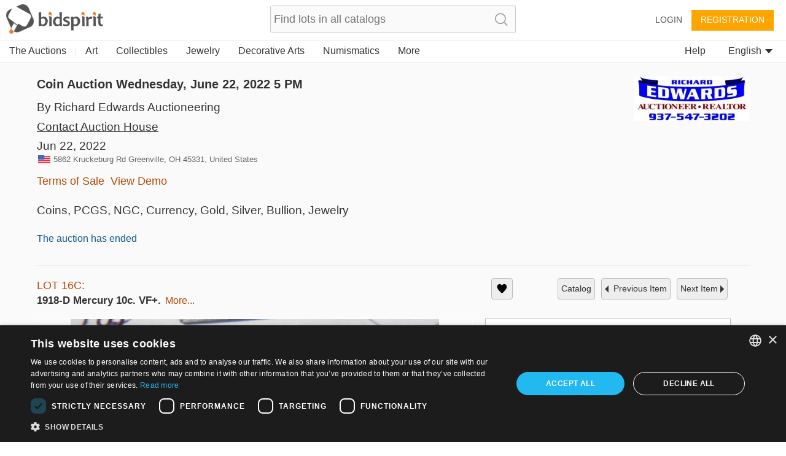

--- FILE ---
content_type: text/html;charset=UTF-8
request_url: https://us.bidspirit.com/ui/lotPage/source/catalog/auction/24198/lot/93421/1918-D-Mercury-10c-VF?lang=en
body_size: 2312
content:
<!DOCTYPE html>

















    

<html>

	<head>
		

		<meta http-equiv="X-UA-Compatible" content="IE=Edge" >
		<meta name="viewport" content="width=device-width">
		<meta charset="utf-8">
		<style>
			.asw-container{ /* Hide sienna by default */
				display: none;
			}
		</style>

		<script type="text/javascript">
			accessibility_rtl = true;
			pixel_from_side = 150;
			pixel_from_start = 250;
		</script>


		

		
		











<link id="favIcon" rel="shortcut icon" href="https://bidspirit-portal-static.global.ssl.fastly.net/images/logos/bidspirit/favicon.png" />


<script>
    var GlobalConfig = {
        apiBase : "/services/",
        staticFilesBase : "https://bidspirit-portal-static.global.ssl.fastly.net/",
        serverFilesBase : "https://bidspirit-portal.global.ssl.fastly.net/",
        jsFilesBase : "https://bidspirit-portal.global.ssl.fastly.net/",
        pageLoadTime : new Date().getTime(),
        noCache : "ml2ze69k_",
        appVersion : "1.4847",
        referer:  "null",
        envName : "prod",
        proxyDomainRegion : "",
        allowedRegions: ["IL","RU","US","IT","SA","RO","PT","UK","DE","DA","BX","ES","FR","IN","CA","PH","COINS","STAMPS","ALL"],
        serverInitTime:1769757257977
    }

    GlobalConfig.appName = "portal";

    GlobalConfig.devEnv = GlobalConfig.envName=="dev";

    GlobalConfig.qaEnv = GlobalConfig.envName=="qa";

    if (GlobalConfig.devEnv){
        GlobalConfig.jsCacheVersion = GlobalConfig.cssCacheVersion = GlobalConfig.templatesCacheVersion =  GlobalConfig.noCache;
    } else if ((window.location+"").indexOf("debug.jsp")!=-1){
        GlobalConfig.jsCacheVersion = GlobalConfig.cssCacheVersion =  GlobalConfig.noCache;
        //example for debug link : https://cars.bidspirit.com/debug/debug.jsp#!/customerPage/555
    } else {
        GlobalConfig.jsCacheVersion = GlobalConfig.appVersion+"-js"+"";
        GlobalConfig.cssCacheVersion = GlobalConfig.appVersion+"-css";
    }


    function verifyBidspiritJsLoaded(){
        setTimeout(function(){
           if (!window.BIDSPIRIT_JS_LOAD_SUCCESS){
               if (window.console){
                   console.trace("BIDSPIRIT_JS_LOAD_SUCCESS not found");
               }
               reloadWithNewCdnVersion()
           } else {
               localStorage.bidspirit_lastJsLoadSuccess=localStorage.bidspirit_lastJsLoadAttempt||"";
           }
        }, 10000);
    }

    function reloadWithNewCdnVersion(){
        if (window.BIDSPIRIT_JS_LOAD_SUCCESS) return;
        var url = window.location.href;
        var delimiter = window.location.href.indexOf("?")==-1 ? "?" : "&";
        var jsLoadAttempt = "";
        if (!jsLoadAttempt){
            jsLoadAttempt = localStorage.bidspirit_lastJsLoadSuccess;
        } else {
            jsLoadAttempt++;
        }
        if (!jsLoadAttempt){
            jsLoadAttempt = (localStorage.bidspirit_lastJsLoadAttempt || 0 ) +1;
        }
        localStorage.bidspirit_lastJsLoadAttempt = jsLoadAttempt;
        if (url.indexOf("jla=")==-1){
            url = url+delimiter+"jla="+jsLoadAttempt;
        } else{
            url = url.replace(/jla=.*/,'jla='+jsLoadAttempt);
        }
        if (window.console){
            console.trace("reloading js with url "+url);
        }
        window.location = url;
    }

    function handleInitialJsLoadError(info, timeToWait){
        setTimeout(reloadWithNewCdnVersion, timeToWait);
        if (window.console){
            console.log("failed to get js load "+info+". will reload in "+timeToWait);
        }
    }

    var require = {
        baseUrl: GlobalConfig.jsFilesBase,
        urlArgs : "v="+GlobalConfig.jsCacheVersion,
        waitSeconds:25,
        callback:verifyBidspiritJsLoaded
    };

    setTimeout(verifyBidspiritJsLoaded, 30000);

</script>
		








        <link rel="alternate" href="android-app://com.bidspirit.prod/https/us.bidspirit.com/portal/" />
		
		<meta name="apple-itunes-app" content="app-id=1059711315>">
		
		<link rel="manifest" href="https://bidspirit-portal.global.ssl.fastly.net/.well-known/manifest.json">
		 
		<title>Online Auctions: Fine Art, Jewelry, Collectibles | BidSpirit</title>
<meta name="description" content="Discover and bid on fine art, antiques, jewelry, and collectibles from trusted auctioneers across the U.S. with BidSpirit’s online auction platform." />

<meta name="default-description" content="Discover and bid on fine art, antiques, jewelry, and collectibles from trusted auctioneers across the U.S. with BidSpirit’s online auction platform." /> 
<meta name="default-title" content="Online Auctions: Fine Art, Jewelry, Collectibles | BidSpirit" />


<link rel="canonical" href="https://us.bidspirit.com"  />
<!--  languague:EN, region:US --> 		       
 <script type="application/ld+json">
    {  "@context" : "http://schema.org",
       "@type" : "WebSite",
       "name" : "Bidspirit USA",       
       "url" : "https://us.bidspirit.com"
    }
 </script>
 
 <!-- Twitter Card data -->
<meta name="twitter:card" content="summary">
<meta name="twitter:site" content="@Bidspirit">
<meta name="twitter:title" content="Online Auctions: Fine Art, Jewelry, Collectibles | BidSpirit">
<meta name="twitter:description" content="Discover and bid on fine art, antiques, jewelry, and collectibles from trusted auctioneers across the U.S. with BidSpirit’s online auction platform.">
<meta name="twitter:image" content="https://bidspirit-portal-static.global.ssl.fastly.net/images/logos/bidspirit/logo.png">

<!-- Open Graph data -->
<meta property="og:title" content="Online Auctions: Fine Art, Jewelry, Collectibles | BidSpirit" />
<meta property="og:type" content="article" />
<meta property="og:url" content="https://us.bidspirit.com" />
<meta property="og:image" content="https://bidspirit-portal-static.global.ssl.fastly.net/images/logos/bidspirit/logo.png" />
<meta property="og:description" content="Discover and bid on fine art, antiques, jewelry, and collectibles from trusted auctioneers across the U.S. with BidSpirit’s online auction platform." /> 
<meta property="og:site_name" content="Bidspirit USA" />

<meta property="fb:admins" content="522102642,525494874,100000356958588,658782718" />

<meta property="fb:app_id" content="542961752415314" />


 
 <script type="application/ld+json">{
			"@context": "http://schema.org",
			"@type": "Organization",
	      	"url": "https://us.bidspirit.com",
      		"logo": "https://bidspirit-portal-static.global.ssl.fastly.net/images/logos/bidspirit/logo.png",
			"sameAs" : [ "https://www.facebook.com/bidspirit", "https://twitter.com/Bidspirit"],
 			"contactPoint" : [{
				    "@type" 		: "ContactPoint",
			      	"telephone" : "877-360-5505",
      				"contactType" : "customer service"
    			}
			]

    	}
</script>   

		
	</head>	
	
	<body>

		




	<div ng-controller="MainController" ng-show="loadState=='loaded'" class="main" id="mainView">
		<div  ui-view class="view"></div>
	</div>

	<script
			data-main="portal/js/all"
			src='https://bidspirit-portal.global.ssl.fastly.net/common/js/lib/require.js?v=1.4847&cdnSubDomain=us_'
			crossorigin='anonymous'
			onError="handleInitialJsLoadError('req error', 3000)"
	>
	</script>

			
	<img 
		style="margin:20px auto;display:block;" 
		src="https://bidspirit-portal.global.ssl.fastly.net/common/images/system/pagePreLoader.gif"
		id="pagePreLoader"
	>		
		
		
		<script src="https://bidspirit-portal-static.global.ssl.fastly.net/external/sienna-accessibility.umd.js" defer ></script>
	</body>
</Html>

			
	  	